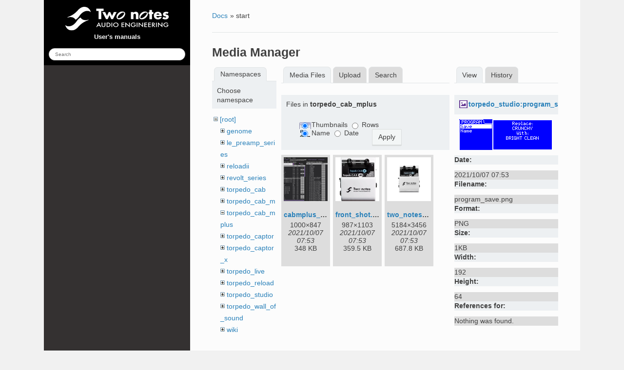

--- FILE ---
content_type: text/html; charset=utf-8
request_url: https://wiki.two-notes.com/doku.php?id=start&ns=torpedo_cab_mplus&tab_files=files&do=media&tab_details=view&image=torpedo_studio%3Aprogram_save.png
body_size: 19244
content:
<!DOCTYPE html>
<html xmlns="http://www.w3.org/1999/xhtml" xml:lang="en"
  lang="en" dir="ltr" class="no-js">
<head>
    <meta charset="UTF-8" />
    <title>start [User's manuals]</title>
    <script>(function(H){H.className=H.className.replace(/\bno-js\b/,'js')})(document.documentElement)</script>
    <meta name="generator" content="DokuWiki"/>
<meta name="robots" content="noindex,nofollow"/>
<link rel="search" type="application/opensearchdescription+xml" href="/lib/exe/opensearch.php" title="User&#039;s manuals"/>
<link rel="start" href="/"/>
<link rel="contents" href="/doku.php?id=start&amp;do=index" title="Sitemap"/>
<link rel="manifest" href="/lib/exe/manifest.php" crossorigin="use-credentials"/>
<link rel="alternate" type="application/rss+xml" title="Recent Changes" href="/feed.php"/>
<link rel="alternate" type="application/rss+xml" title="Current namespace" href="/feed.php?mode=list&amp;ns="/>
<link rel="alternate" type="text/html" title="Plain HTML" href="/doku.php?do=export_xhtml&amp;id=start"/>
<link rel="stylesheet" href="/lib/exe/css.php?t=readthedokus&amp;tseed=31ddd7fc35fc3a2f6beb33b9f4abb9c0"/>
<script >var NS='';var JSINFO = {"plugins":{"edittable":{"default columnwidth":""},"tablelayout":{"features_active_by_default":0},"vshare":{"youtube":"youtube\\.com\/.*[&?]v=([a-z0-9_\\-]+)","vimeo":"vimeo\\.com\\\/(\\d+)","slideshare":"slideshare.*id=(\\d+)","dailymotion":"dailymotion\\.com\/video\/([a-z0-9]+)","archiveorg":"archive\\.org\/(?:embed|details)\/([a-zA-Z0-9_\\-]+)","soundcloud":"soundcloud\\.com\/([\\w-]+\/[\\w-]+)","niconico":"nicovideo\\.jp\/watch\/(sm[0-9]+)","bitchute":"bitchute\\.com\\\/video\\\/([a-zA-Z0-9_\\-]+)","coub":"coub\\.com\\\/view\\\/([a-zA-Z0-9_\\-]+)","odysee":"odysee\\.com\/\\$\/(?:embed|download)\/([-%_?=\/a-zA-Z0-9]+)","youku":"v\\.youku\\.com\/v_show\/id_([0-9A-Za-z=]+)\\.html","bilibili":"bilibili\\.com\\\/video\\\/(BV[0-9A-Za-z]+)","msoffice":"(?:office\\.com.*[&?]videoid=([a-z0-9\\-]+))","msstream":"microsoftstream\\.com\\\/video\\\/([a-f0-9\\-]{36})","rutube":"rutube\\.ru\\\/video\\\/([a-z0-9]+)\\\/","gdrive":"drive\\.google\\.com\\\/file\\\/d\\\/([a-zA-Z0-9_-]+)\/"}},"ga":{"trackingId":"UA-123592698-3","gtagId":"","anonymizeIp":true,"action":"media","trackOutboundLinks":false,"options":[],"pageview":"\/start?ns=torpedo_cab_mplus&tab_files=files&tab_details=view&image=torpedo_studio%3Aprogram_save.png","debug":false},"update_version":"56.2","move_renameokay":false,"move_allowrename":false,"id":"start","namespace":"","ACT":"media","useHeadingNavigation":0,"useHeadingContent":0};(function(H){H.className=H.className.replace(/\bno-js\b/,'js')})(document.documentElement);</script>
<script src="/lib/exe/jquery.php?tseed=8faf3dc90234d51a499f4f428a0eae43" defer="defer"></script>
<script src="/lib/exe/js.php?t=readthedokus&amp;tseed=31ddd7fc35fc3a2f6beb33b9f4abb9c0" defer="defer"></script>
    <meta name="viewport" content="width=device-width,initial-scale=1,viewport-fit=cover" />
    <link rel="shortcut icon" href="/lib/tpl/readthedokus/images/favicon.ico" />
<link rel="apple-touch-icon" href="/lib/tpl/readthedokus/images/apple-touch-icon.png" />
            	<style>
   	
.admonition.caution:before
{
	content: 'Caution';
}
.admonition.danger:before
{
	content: 'Danger';
}
.admonition.tip:before
{
	content: 'Tip';
}
.admonition.note:before
{
	content: 'Note';
	</style>
</head>
<body id="dokuwiki__top" data-id="start" data-namespace="" data-useragent="Mozilla/5.0 (Macintosh; Intel Mac OS X 10_15_7) AppleWebKit/537.36 (KHTML, like Gecko) Chrome/131.0.0.0 Safari/537.36; ClaudeBot/1.0; +claudebot@anthropic.com)" data-contentlang="en">
<div id="dokuwiki__site" class="dokuwiki mode_media tpl_readthedokus   home hasSidebar showSidebar leftSidebar">
		<!-- Header -->
        <header id="dokuwiki__header">
    </header>

        <div class="wrapper group">
			<!-- Content -->
			<main id="dokuwiki__content">
        		
<div id="mobileheader">
	<div id="btn-mobilemenu">
		<span class="menu icon icon-menu"></span>
		<i class="fas fa-bars"></i>
	</div>
	<a>User's manuals</a>
</div>
				<div class="group">
            		
<div id="pageheader">
	<!-- Messages -->
	<div id="msgarea">
	    	</div>

	<div style="display:flex;align-items:center">
		<!-- Breadcrumbs -->
		<div class="breadcrumbs">
							<span class="home"><a href="/">Docs</a></span>» <bdi>start</bdi>					</div>

		<!-- Edit this page -->
			</div>

	
	<hr>
</div>

<div class="page group">
        <a id="pdf-download-link" class="pdf-link">
		<svg xmlns="http://www.w3.org/2000/svg" width="24" height="24" viewBox="0 0 24 24"><path d="M14 9h5.5L14 3.5V9M7 2h8l6 6v12a2 2 0 0 1-2 2H7a2 2 0 0 1-2-2V4a2 2 0 0 1 2-2m4.93 10.44c.41.9.93 1.64 1.53 2.15l.41.32c-.87.16-2.07.44-3.34.93l-.11.04.5-1.04c.45-.87.78-1.66 1.01-2.4m6.48 3.81c.18-.18.27-.41.28-.66.03-.2-.02-.39-.12-.55-.29-.47-1.04-.69-2.28-.69l-1.29.07-.87-.58c-.63-.52-1.2-1.43-1.6-2.56l.04-.14c.33-1.33.64-2.94-.02-3.6a.853.853 0 0 0-.61-.24h-.24c-.37 0-.7.39-.79.77-.37 1.33-.15 2.06.22 3.27v.01c-.25.88-.57 1.9-1.08 2.93l-.96 1.8-.89.49c-1.2.75-1.77 1.59-1.88 2.12-.04.19-.02.36.05.54l.03.05.48.31.44.11c.81 0 1.73-.95 2.97-3.07l.18-.07c1.03-.33 2.31-.56 4.03-.75 1.03.51 2.24.74 3 .74.44 0 .74-.11.91-.3m-.41-.71l.09.11c-.01.1-.04.11-.09.13h-.04l-.19.02c-.46 0-1.17-.19-1.9-.51.09-.1.13-.1.23-.1 1.4 0 1.8.25 1.9.35M8.83 17c-.65 1.19-1.24 1.85-1.69 2 .05-.38.5-1.04 1.21-1.69l.48-.31m3.02-6.91c-.23-.9-.24-1.63-.07-2.05l.07-.12.15.05c.17.24.19.56.09 1.1l-.03.16-.16.82-.05.04z"></path></svg>
                Download as PDF
        </a>

	<script>
	document.addEventListener('DOMContentLoaded', function() {
    		const link = document.getElementById('pdf-download-link');
    		if (!link) return;

    		const currentUrl = window.location.href;

    		// Hide the link if we're on the start page
    		if (currentUrl.includes('doku.php?id=start')) {
      			link.style.display = 'none';
      			return;
    		}

    		// Otherwise, build the export PDF URL
    		const url = new URL(currentUrl);
    		url.searchParams.set('do', 'export_pdf');
    		link.href = url.toString();
  	});
	</script>

	<div id="mediamanager__page">
<h1>Media Manager</h1>
<div class="panel namespaces">
<h2>Namespaces</h2>
<div class="panelHeader">Choose namespace</div>
<div class="panelContent" id="media__tree">

<ul class="idx">
<li class="media level0 open"><img src="/lib/images/minus.gif" alt="−" /><div class="li"><a href="/doku.php?id=start&amp;ns=&amp;tab_files=files&amp;do=media&amp;tab_details=view&amp;image=torpedo_studio%3Aprogram_save.png" class="idx_dir">[root]</a></div>
<ul class="idx">
<li class="media level1 closed"><img src="/lib/images/plus.gif" alt="+" /><div class="li"><a href="/doku.php?id=start&amp;ns=genome&amp;tab_files=files&amp;do=media&amp;tab_details=view&amp;image=torpedo_studio%3Aprogram_save.png" class="idx_dir">genome</a></div></li>
<li class="media level1 closed"><img src="/lib/images/plus.gif" alt="+" /><div class="li"><a href="/doku.php?id=start&amp;ns=le_preamp_series&amp;tab_files=files&amp;do=media&amp;tab_details=view&amp;image=torpedo_studio%3Aprogram_save.png" class="idx_dir">le_preamp_series</a></div></li>
<li class="media level1 closed"><img src="/lib/images/plus.gif" alt="+" /><div class="li"><a href="/doku.php?id=start&amp;ns=reloadii&amp;tab_files=files&amp;do=media&amp;tab_details=view&amp;image=torpedo_studio%3Aprogram_save.png" class="idx_dir">reloadii</a></div></li>
<li class="media level1 closed"><img src="/lib/images/plus.gif" alt="+" /><div class="li"><a href="/doku.php?id=start&amp;ns=revolt_series&amp;tab_files=files&amp;do=media&amp;tab_details=view&amp;image=torpedo_studio%3Aprogram_save.png" class="idx_dir">revolt_series</a></div></li>
<li class="media level1 closed"><img src="/lib/images/plus.gif" alt="+" /><div class="li"><a href="/doku.php?id=start&amp;ns=torpedo_cab&amp;tab_files=files&amp;do=media&amp;tab_details=view&amp;image=torpedo_studio%3Aprogram_save.png" class="idx_dir">torpedo_cab</a></div></li>
<li class="media level1 closed"><img src="/lib/images/plus.gif" alt="+" /><div class="li"><a href="/doku.php?id=start&amp;ns=torpedo_cab_m&amp;tab_files=files&amp;do=media&amp;tab_details=view&amp;image=torpedo_studio%3Aprogram_save.png" class="idx_dir">torpedo_cab_m</a></div></li>
<li class="media level1 open"><img src="/lib/images/minus.gif" alt="−" /><div class="li"><a href="/doku.php?id=start&amp;ns=torpedo_cab_mplus&amp;tab_files=files&amp;do=media&amp;tab_details=view&amp;image=torpedo_studio%3Aprogram_save.png" class="idx_dir">torpedo_cab_mplus</a></div></li>
<li class="media level1 closed"><img src="/lib/images/plus.gif" alt="+" /><div class="li"><a href="/doku.php?id=start&amp;ns=torpedo_captor&amp;tab_files=files&amp;do=media&amp;tab_details=view&amp;image=torpedo_studio%3Aprogram_save.png" class="idx_dir">torpedo_captor</a></div></li>
<li class="media level1 closed"><img src="/lib/images/plus.gif" alt="+" /><div class="li"><a href="/doku.php?id=start&amp;ns=torpedo_captor_x&amp;tab_files=files&amp;do=media&amp;tab_details=view&amp;image=torpedo_studio%3Aprogram_save.png" class="idx_dir">torpedo_captor_x</a></div></li>
<li class="media level1 closed"><img src="/lib/images/plus.gif" alt="+" /><div class="li"><a href="/doku.php?id=start&amp;ns=torpedo_live&amp;tab_files=files&amp;do=media&amp;tab_details=view&amp;image=torpedo_studio%3Aprogram_save.png" class="idx_dir">torpedo_live</a></div></li>
<li class="media level1 closed"><img src="/lib/images/plus.gif" alt="+" /><div class="li"><a href="/doku.php?id=start&amp;ns=torpedo_reload&amp;tab_files=files&amp;do=media&amp;tab_details=view&amp;image=torpedo_studio%3Aprogram_save.png" class="idx_dir">torpedo_reload</a></div></li>
<li class="media level1 closed"><img src="/lib/images/plus.gif" alt="+" /><div class="li"><a href="/doku.php?id=start&amp;ns=torpedo_studio&amp;tab_files=files&amp;do=media&amp;tab_details=view&amp;image=torpedo_studio%3Aprogram_save.png" class="idx_dir">torpedo_studio</a></div></li>
<li class="media level1 closed"><img src="/lib/images/plus.gif" alt="+" /><div class="li"><a href="/doku.php?id=start&amp;ns=torpedo_wall_of_sound&amp;tab_files=files&amp;do=media&amp;tab_details=view&amp;image=torpedo_studio%3Aprogram_save.png" class="idx_dir">torpedo_wall_of_sound</a></div></li>
<li class="media level1 closed"><img src="/lib/images/plus.gif" alt="+" /><div class="li"><a href="/doku.php?id=start&amp;ns=wiki&amp;tab_files=files&amp;do=media&amp;tab_details=view&amp;image=torpedo_studio%3Aprogram_save.png" class="idx_dir">wiki</a></div></li>
</ul></li>
</ul>
</div>
</div>
<div class="panel filelist">
<h2 class="a11y">Media Files</h2>
<ul class="tabs">
<li><strong>Media Files</strong></li>
<li><a href="/doku.php?id=start&amp;tab_files=upload&amp;do=media&amp;tab_details=view&amp;image=torpedo_studio%3Aprogram_save.png&amp;ns=torpedo_cab_mplus">Upload</a></li>
<li><a href="/doku.php?id=start&amp;tab_files=search&amp;do=media&amp;tab_details=view&amp;image=torpedo_studio%3Aprogram_save.png&amp;ns=torpedo_cab_mplus">Search</a></li>
</ul>
<div class="panelHeader">
<h3>Files in <strong>torpedo_cab_mplus</strong></h3>
<form method="get" action="/doku.php?id=start" class="options doku_form" accept-charset="utf-8"><input type="hidden" name="sectok" value="" /><input type="hidden" name="do" value="media" /><input type="hidden" name="tab_files" value="files" /><input type="hidden" name="tab_details" value="view" /><input type="hidden" name="image" value="torpedo_studio:program_save.png" /><input type="hidden" name="ns" value="torpedo_cab_mplus" /><div class="no"><ul>
<li class="listType"><label for="listType__thumbs" class="thumbs">
<input name="list_dwmedia" type="radio" value="thumbs" id="listType__thumbs" class="thumbs" checked="checked" />
<span>Thumbnails</span>
</label><label for="listType__rows" class="rows">
<input name="list_dwmedia" type="radio" value="rows" id="listType__rows" class="rows" />
<span>Rows</span>
</label></li>
<li class="sortBy"><label for="sortBy__name" class="name">
<input name="sort_dwmedia" type="radio" value="name" id="sortBy__name" class="name" checked="checked" />
<span>Name</span>
</label><label for="sortBy__date" class="date">
<input name="sort_dwmedia" type="radio" value="date" id="sortBy__date" class="date" />
<span>Date</span>
</label></li>
<li><button value="1" type="submit">Apply</button></li>
</ul>
</div></form></div>
<div class="panelContent">
<ul class="thumbs"><li><dl title="cabmplus_cab_manager.png"><dt><a id="l_:torpedo_cab_mplus:cabmplus_cab_manager.png" class="image thumb" href="/doku.php?id=start&amp;image=torpedo_cab_mplus%3Acabmplus_cab_manager.png&amp;ns=torpedo_cab_mplus&amp;tab_details=view&amp;do=media&amp;tab_files=files"><img src="/lib/exe/fetch.php?w=90&amp;h=90&amp;tok=0d9f4b&amp;media=torpedo_cab_mplus:cabmplus_cab_manager.png" alt="cabmplus_cab_manager.png" loading="lazy" width="90" height="90" /></a></dt><dd class="name"><a href="/doku.php?id=start&amp;image=torpedo_cab_mplus%3Acabmplus_cab_manager.png&amp;ns=torpedo_cab_mplus&amp;tab_details=view&amp;do=media&amp;tab_files=files" id="h_:torpedo_cab_mplus:cabmplus_cab_manager.png">cabmplus_cab_manager.png</a></dd><dd class="size">1000&#215;847</dd><dd class="date">2021/10/07 07:53</dd><dd class="filesize">348 KB</dd></dl></li><li><dl title="front_shot.jpg"><dt><a id="l_:torpedo_cab_mplus:front_shot.jpg" class="image thumb" href="/doku.php?id=start&amp;image=torpedo_cab_mplus%3Afront_shot.jpg&amp;ns=torpedo_cab_mplus&amp;tab_details=view&amp;do=media&amp;tab_files=files"><img src="/lib/exe/fetch.php?w=90&amp;h=90&amp;tok=741754&amp;media=torpedo_cab_mplus:front_shot.jpg" alt="front_shot.jpg" loading="lazy" width="90" height="90" /></a></dt><dd class="name"><a href="/doku.php?id=start&amp;image=torpedo_cab_mplus%3Afront_shot.jpg&amp;ns=torpedo_cab_mplus&amp;tab_details=view&amp;do=media&amp;tab_files=files" id="h_:torpedo_cab_mplus:front_shot.jpg">front_shot.jpg</a></dd><dd class="size">987&#215;1103</dd><dd class="date">2021/10/07 07:53</dd><dd class="filesize">359.5 KB</dd></dl></li><li><dl title="two_notes_cabmplus_front.jpg"><dt><a id="l_:torpedo_cab_mplus:two_notes_cabmplus_front.jpg" class="image thumb" href="/doku.php?id=start&amp;image=torpedo_cab_mplus%3Atwo_notes_cabmplus_front.jpg&amp;ns=torpedo_cab_mplus&amp;tab_details=view&amp;do=media&amp;tab_files=files"><img src="/lib/exe/fetch.php?w=90&amp;h=90&amp;tok=b85f07&amp;media=torpedo_cab_mplus:two_notes_cabmplus_front.jpg" alt="two_notes_cabmplus_front.jpg" loading="lazy" width="90" height="90" /></a></dt><dd class="name"><a href="/doku.php?id=start&amp;image=torpedo_cab_mplus%3Atwo_notes_cabmplus_front.jpg&amp;ns=torpedo_cab_mplus&amp;tab_details=view&amp;do=media&amp;tab_files=files" id="h_:torpedo_cab_mplus:two_notes_cabmplus_front.jpg">two_notes_cabmplus_front.jpg</a></dd><dd class="size">5184&#215;3456</dd><dd class="date">2021/10/07 07:53</dd><dd class="filesize">687.8 KB</dd></dl></li></ul>
</div>
</div>
<div class="panel file">
<h2 class="a11y">File</h2>
<ul class="tabs">
<li><strong>View</strong></li>
<li><a href="/doku.php?id=start&amp;tab_details=history&amp;do=media&amp;tab_files=files&amp;image=torpedo_studio%3Aprogram_save.png&amp;ns=torpedo_cab_mplus">History</a></li>
</ul>
<div class="panelHeader"><h3><strong><a href="/lib/exe/fetch.php?media=torpedo_studio:program_save.png" class="select mediafile mf_png" title="View original file">torpedo_studio:program_save.png</a></strong></h3></div>
<div class="panelContent">
<div class="image"><a href="/lib/exe/fetch.php?t=1633593238&amp;w=192&amp;h=64&amp;tok=63b1f3&amp;media=torpedo_studio:program_save.png" target="_blank" title="View original file"><img src="/lib/exe/fetch.php?t=1633593238&amp;w=192&amp;h=64&amp;tok=63b1f3&amp;media=torpedo_studio:program_save.png" alt="" style="max-width: 192px;" /></a></div><ul class="actions"></ul><dl>
<dt>Date:</dt><dd>2021/10/07 07:53</dd>
<dt>Filename:</dt><dd>program_save.png</dd>
<dt>Format:</dt><dd>PNG</dd>
<dt>Size:</dt><dd>1KB</dd>
<dt>Width:</dt><dd>192</dd>
<dt>Height:</dt><dd>64</dd>
</dl>
<dl>
<dt>References for:</dt><dd>Nothing was found.</dd></dl>
</div>
</div>
</div>
</div>


<div id="pagefooter">


	<nav class="tools" aria-label="Tools">
		<div style="display:flex">
			<!--<div id="dokuwiki__sitetools">
				<h3>Site Tools</h3>
				<ul>
					<li class="action media"><a href="/doku.php?id=start&amp;do=media&amp;ns=0" title="Media Manager" rel="nofollow">Media Manager</a></li><li class="action index"><a href="/doku.php?id=start&amp;do=index" title="Sitemap [x]" accesskey="x">Sitemap</a></li>				</ul>
			</div>-->

			<div id="dokuwiki__pagetools">
				<h3>Page Tools</h3>
				<ul>
					<li class="action show"><a href="/doku.php?id=start&amp;do=" title="Show page [v]" rel="nofollow" accesskey="v">Show page</a></li><li class="action backlink"><a href="/doku.php?id=start&amp;do=backlink" title="Backlinks" rel="nofollow">Backlinks</a></li><li class="action copypageplugin__copy"><a href="/doku.php?id=start&amp;do=copypageplugin__copy" title="Copy this page" rel="nofollow">Copy this page</a></li><li class="action export_pdf"><a href="/doku.php?id=start&amp;do=export_pdf" title="Export to PDF" rel="nofollow">Export to PDF</a></li><li class="action top"><a href="#dokuwiki__top" title="Back to top [t]" rel="nofollow" accesskey="t">Back to top</a></li>				</ul>
			</div>

							<div id="dokuwiki__usertools">
					<h3>User Tools</h3>
					<ul>
												<li class="action login"><a href="/doku.php?id=start&amp;do=login&amp;sectok=" title="Log In" rel="nofollow">Log In</a></li>					</ul>
				</div>
					</div>
		<div class="doc"><bdi>start.txt</bdi> · Last modified: <time datetime="2025-10-23T10:03:23+0000">2025/10/23 10:03</time> by <bdi>dilan.hookoomsing</bdi></div>
	</nav>
</div>
				</div>
			</main>

			<!-- Sidebar -->
           	
<nav id="dokuwiki__aside" aria-label="Sidebar">
	<div class="aside include group">
		<div id="sidebarheader">
	<div class="home">
		<a href="/">
			<img class="sidebar_logo" src="https://media.two-notes.com/wp-content/uploads/2021/06/two_notes_main.svg">
			<i class="fas fa-home"></i> User's manuals		</a>
	</div>
	<form action="/doku.php?id=start" method="get" role="search" class="search doku_form" id="dw__search" accept-charset="utf-8"><input type="hidden" name="do" value="search" /><input type="hidden" name="id" value="start" /><div class="no"><input name="q" type="text" class="edit" title="[F]" accesskey="f" placeholder="Search" autocomplete="on" id="qsearch__in" value="" /><button value="1" type="submit" title="Search">Search</button><div id="qsearch__out" class="ajax_qsearch JSpopup"></div></div></form>	</div>
		<div id="sidebar">
						<div style="display:none">
				<p><strong>Table of Contents</strong></p>
							</div>
			
<p>
⠀
</p>
					</div>
		<div id="sidebarfooter">
	</div>
	</div>
</nav>
        </div>

		<!-- Footer -->
        <footer id="dokuwiki__footer">
    </footer>
    </div>

	<!-- Utils -->
    <div class="no" style="display:none"><img src="/lib/exe/taskrunner.php?id=start&amp;1769445430" width="2" height="1" alt="" /></div>
	<div id="__media_query"></div>
    </body>
</html>
